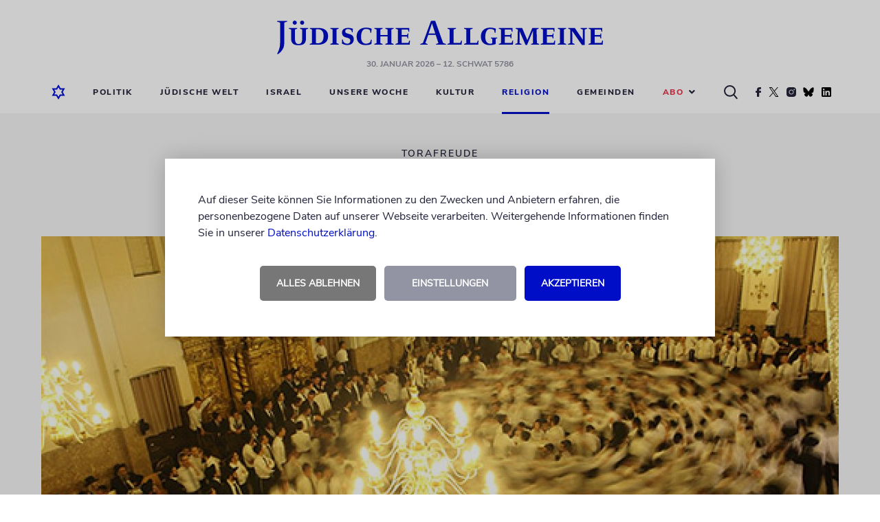

--- FILE ---
content_type: text/html; charset=UTF-8
request_url: https://www.juedische-allgemeine.de/religion/sieben-runden-um-die-bima/
body_size: 14988
content:




<!doctype html>
<html lang="de">
<head>
			

	

<meta charset="UTF-8"/>
<meta name="viewport" content="width=device-width, shrink-to-fit=no, user-scalable=yes, initial-scale=1.0"/>
<title>
			Sieben Runden um die Bima | Jüdische Allgemeine
	</title>
<meta name="description" content="Wie die Feiertagsbräuche entstanden sind – eine Einführung">
<meta name="keywords" content="Jüdische Allgemeine, Wochenzeitung, Nachrichten, Kommentare, Berichte, Blogs, Politik, Kultur, Religion, Jüdisches Leben, Israel"/>
	<meta name="author" content="Rabbiner Avraham Radbil"/>

<link rel="preload" as="image" href="https://www.juedische-allgemeine.de/wp-content/themes/ja-theme/static/img/juedische-allgemeine-logo.svg"/>
<link rel="stylesheet" href="https://www.juedische-allgemeine.de/wp-content/themes/ja-theme/static/css/style.min.css?v=1757515675357" type="text/css" media="all"/>
<link rel="preload" href="https://www.juedische-allgemeine.de/wp-content/themes/ja-theme/static/css/jquery-ui.min.css" as="style" onload="this.rel='stylesheet'"/>
<link rel="shortcut icon" href="https://www.juedische-allgemeine.de/wp-content/themes/ja-theme/static/img/favicon.ico" type="image/x-icon"/>


    




<meta property="og:type" content="article"/>
<meta property="og:title" content="Sieben Runden um die Bima"/>
<meta property="og:url" content="https://www.juedische-allgemeine.de/religion/sieben-runden-um-die-bima/"/>
<meta property="og:description" content="Wie die Feiertagsbräuche entstanden sind – eine Einführung"/>
<meta property="article:published_time" content="2018-09-20T17:22:57+00:00"/>
<meta property="article:modified_time" content="2018-09-20T17:22:57+00:00"/>
<meta property="og:site_name" content="Jüdische Allgemeine"/>
<meta property="og:image" content="https://www.juedische-allgemeine.de/wp-content/uploads/2018/10/34754-1440x720-c-default.jpg"/>
<meta property="og:image:width" content="1440"/>
<meta property="og:image:height" content="720"/>
<meta property="og:locale" content="de_DE"/>
<meta name="twitter:text:title" content="Sieben Runden um die Bima"/>
<meta name="twitter:image" content="https://www.juedische-allgemeine.de/wp-content/uploads/2018/10/34754-1440x720-c-default.jpg"/>
<meta name="twitter:card" content="summary_large_image"/>



    




<script type="application/ld+json">
{
	"@context":			"http://schema.org",
	"@type":			"NewsArticle",
	"headline":			"Sieben Runden um die Bima",
	"description":		"Wie die Feiertagsbr\u00e4uche entstanden sind \u2013 eine Einf\u00fchrung",
	"datePublished":	"2018-09-20T17:22:57+00:00",
	"dateModified":		"2018-09-20T17:22:57+00:00",
	"url":				"https:\/\/www.juedische-allgemeine.de\/religion\/sieben-runden-um-die-bima\/",
	"image" : {
		"@type":	"ImageObject",
		"url":		"https:\/\/www.juedische-allgemeine.de\/wp-content\/uploads\/2018\/10\/34754-1440x720-c-default.jpg",
		"width":	1440,
		"height":	720
	},
	"publisher": {
		"@type":	"Organization",
		"name":		"J\u00fcdische Allgemeine",
		"url":		"https:\/\/www.juedische-allgemeine.de\/",
		"logo":		"https:\/\/www.juedische-allgemeine.de\/wp-content\/themes\/ja-theme\/static\/img\/juedische-allgemeine-logo.svg"
	}
}
</script>


	<meta name='robots' content='max-image-preview:large' />
<style id='wp-img-auto-sizes-contain-inline-css' type='text/css'>
img:is([sizes=auto i],[sizes^="auto," i]){contain-intrinsic-size:3000px 1500px}
/*# sourceURL=wp-img-auto-sizes-contain-inline-css */
</style>
<style id='classic-theme-styles-inline-css' type='text/css'>
/*! This file is auto-generated */
.wp-block-button__link{color:#fff;background-color:#32373c;border-radius:9999px;box-shadow:none;text-decoration:none;padding:calc(.667em + 2px) calc(1.333em + 2px);font-size:1.125em}.wp-block-file__button{background:#32373c;color:#fff;text-decoration:none}
/*# sourceURL=/wp-includes/css/classic-themes.min.css */
</style>
<style id='wp-typography-safari-font-workaround-inline-css' type='text/css'>
body {-webkit-font-feature-settings: "liga";font-feature-settings: "liga";-ms-font-feature-settings: normal;}
/*# sourceURL=wp-typography-safari-font-workaround-inline-css */
</style>
<script type="text/javascript" src="https://www.juedische-allgemeine.de/wp-content/themes/ja-theme/static/js/head-js-bundle.min.js" id="jquery-js"></script>
<script type="text/javascript" id="3d-flip-book-client-locale-loader-js-extra">
/* <![CDATA[ */
var FB3D_CLIENT_LOCALE = {"ajaxurl":"https://www.juedische-allgemeine.de/wp-admin/admin-ajax.php","dictionary":{"Table of contents":"Table of contents","Close":"Close","Bookmarks":"Bookmarks","Thumbnails":"Thumbnails","Search":"Search","Share":"Share","Facebook":"Facebook","Twitter":"Twitter","Email":"Email","Play":"Play","Previous page":"Previous page","Next page":"Next page","Zoom in":"Zoom in","Zoom out":"Zoom out","Fit view":"Fit view","Auto play":"Auto play","Full screen":"Full screen","More":"More","Smart pan":"Smart pan","Single page":"Single page","Sounds":"Sounds","Stats":"Stats","Print":"Print","Download":"Download","Goto first page":"Goto first page","Goto last page":"Goto last page"},"images":"https://www.juedische-allgemeine.de/wp-content/plugins/interactive-3d-flipbook-powered-physics-engine/assets/images/","jsData":{"urls":[],"posts":{"ids_mis":[],"ids":[]},"pages":[],"firstPages":[],"bookCtrlProps":[],"bookTemplates":[]},"key":"3d-flip-book","pdfJS":{"pdfJsLib":"https://www.juedische-allgemeine.de/wp-content/plugins/interactive-3d-flipbook-powered-physics-engine/assets/js/pdf.min.js?ver=4.3.136","pdfJsWorker":"https://www.juedische-allgemeine.de/wp-content/plugins/interactive-3d-flipbook-powered-physics-engine/assets/js/pdf.worker.js?ver=4.3.136","stablePdfJsLib":"https://www.juedische-allgemeine.de/wp-content/plugins/interactive-3d-flipbook-powered-physics-engine/assets/js/stable/pdf.min.js?ver=2.5.207","stablePdfJsWorker":"https://www.juedische-allgemeine.de/wp-content/plugins/interactive-3d-flipbook-powered-physics-engine/assets/js/stable/pdf.worker.js?ver=2.5.207","pdfJsCMapUrl":"https://www.juedische-allgemeine.de/wp-content/plugins/interactive-3d-flipbook-powered-physics-engine/assets/cmaps/"},"cacheurl":"https://www.juedische-allgemeine.de/wp-content/uploads/3d-flip-book/cache/","pluginsurl":"https://www.juedische-allgemeine.de/wp-content/plugins/","pluginurl":"https://www.juedische-allgemeine.de/wp-content/plugins/interactive-3d-flipbook-powered-physics-engine/","thumbnailSize":{"width":"150","height":"150"},"version":"1.16.17"};
//# sourceURL=3d-flip-book-client-locale-loader-js-extra
/* ]]> */
</script>
<script type="text/javascript" src="https://www.juedische-allgemeine.de/wp-content/plugins/interactive-3d-flipbook-powered-physics-engine/assets/js/client-locale-loader.js?ver=1.16.17" id="3d-flip-book-client-locale-loader-js" async="async" data-wp-strategy="async"></script>
<link rel="canonical" href="https://www.juedische-allgemeine.de/religion/sieben-runden-um-die-bima/" />
<!-- Matomo --><script type="text/javascript">
var _paq = window._paq = window._paq || [];
_paq.push(['disableCookies']);
_paq.push(['trackPageView']);
_paq.push(['enableLinkTracking']);
_paq.push(['alwaysUseSendBeacon']);
_paq.push(['setTrackerUrl', "\/\/www.juedische-allgemeine.de\/wp-content\/plugins\/matomo\/app\/matomo.php"]);
_paq.push(['setSiteId', '1']);
_paq.push(['appendToTrackingUrl', 'bots=1']);
var d=document, g=d.createElement('script'), s=d.getElementsByTagName('script')[0];
g.type='text/javascript'; g.async=true; g.src="\/\/www.juedische-allgemeine.de\/wp-content\/uploads\/matomo\/matomo.js"; s.parentNode.insertBefore(g,s);
</script>
<!-- End Matomo Code -->		<link rel="manifest" crossorigin="use-credentials" href="https://www.juedische-allgemeine.de/wp-json/wp/v2/web-app-manifest">
					<meta name="theme-color" content="#000ec7">
								<meta name="apple-mobile-web-app-capable" content="yes">
				<meta name="mobile-web-app-capable" content="yes">

				<link rel="apple-touch-startup-image" href="https://www.juedische-allgemeine.de/wp-content/themes/ja-theme/static/img/pwa-icon_192x192.png">

				<meta name="apple-mobile-web-app-title" content="Jüd. Allgemeine">
		<meta name="application-name" content="Jüd. Allgemeine">
		


	<style id='global-styles-inline-css' type='text/css'>
:root{--wp--preset--aspect-ratio--square: 1;--wp--preset--aspect-ratio--4-3: 4/3;--wp--preset--aspect-ratio--3-4: 3/4;--wp--preset--aspect-ratio--3-2: 3/2;--wp--preset--aspect-ratio--2-3: 2/3;--wp--preset--aspect-ratio--16-9: 16/9;--wp--preset--aspect-ratio--9-16: 9/16;--wp--preset--color--black: #000000;--wp--preset--color--cyan-bluish-gray: #abb8c3;--wp--preset--color--white: #ffffff;--wp--preset--color--pale-pink: #f78da7;--wp--preset--color--vivid-red: #cf2e2e;--wp--preset--color--luminous-vivid-orange: #ff6900;--wp--preset--color--luminous-vivid-amber: #fcb900;--wp--preset--color--light-green-cyan: #7bdcb5;--wp--preset--color--vivid-green-cyan: #00d084;--wp--preset--color--pale-cyan-blue: #8ed1fc;--wp--preset--color--vivid-cyan-blue: #0693e3;--wp--preset--color--vivid-purple: #9b51e0;--wp--preset--gradient--vivid-cyan-blue-to-vivid-purple: linear-gradient(135deg,rgb(6,147,227) 0%,rgb(155,81,224) 100%);--wp--preset--gradient--light-green-cyan-to-vivid-green-cyan: linear-gradient(135deg,rgb(122,220,180) 0%,rgb(0,208,130) 100%);--wp--preset--gradient--luminous-vivid-amber-to-luminous-vivid-orange: linear-gradient(135deg,rgb(252,185,0) 0%,rgb(255,105,0) 100%);--wp--preset--gradient--luminous-vivid-orange-to-vivid-red: linear-gradient(135deg,rgb(255,105,0) 0%,rgb(207,46,46) 100%);--wp--preset--gradient--very-light-gray-to-cyan-bluish-gray: linear-gradient(135deg,rgb(238,238,238) 0%,rgb(169,184,195) 100%);--wp--preset--gradient--cool-to-warm-spectrum: linear-gradient(135deg,rgb(74,234,220) 0%,rgb(151,120,209) 20%,rgb(207,42,186) 40%,rgb(238,44,130) 60%,rgb(251,105,98) 80%,rgb(254,248,76) 100%);--wp--preset--gradient--blush-light-purple: linear-gradient(135deg,rgb(255,206,236) 0%,rgb(152,150,240) 100%);--wp--preset--gradient--blush-bordeaux: linear-gradient(135deg,rgb(254,205,165) 0%,rgb(254,45,45) 50%,rgb(107,0,62) 100%);--wp--preset--gradient--luminous-dusk: linear-gradient(135deg,rgb(255,203,112) 0%,rgb(199,81,192) 50%,rgb(65,88,208) 100%);--wp--preset--gradient--pale-ocean: linear-gradient(135deg,rgb(255,245,203) 0%,rgb(182,227,212) 50%,rgb(51,167,181) 100%);--wp--preset--gradient--electric-grass: linear-gradient(135deg,rgb(202,248,128) 0%,rgb(113,206,126) 100%);--wp--preset--gradient--midnight: linear-gradient(135deg,rgb(2,3,129) 0%,rgb(40,116,252) 100%);--wp--preset--font-size--small: 13px;--wp--preset--font-size--medium: 20px;--wp--preset--font-size--large: 36px;--wp--preset--font-size--x-large: 42px;--wp--preset--spacing--20: 0.44rem;--wp--preset--spacing--30: 0.67rem;--wp--preset--spacing--40: 1rem;--wp--preset--spacing--50: 1.5rem;--wp--preset--spacing--60: 2.25rem;--wp--preset--spacing--70: 3.38rem;--wp--preset--spacing--80: 5.06rem;--wp--preset--shadow--natural: 6px 6px 9px rgba(0, 0, 0, 0.2);--wp--preset--shadow--deep: 12px 12px 50px rgba(0, 0, 0, 0.4);--wp--preset--shadow--sharp: 6px 6px 0px rgba(0, 0, 0, 0.2);--wp--preset--shadow--outlined: 6px 6px 0px -3px rgb(255, 255, 255), 6px 6px rgb(0, 0, 0);--wp--preset--shadow--crisp: 6px 6px 0px rgb(0, 0, 0);}:where(.is-layout-flex){gap: 0.5em;}:where(.is-layout-grid){gap: 0.5em;}body .is-layout-flex{display: flex;}.is-layout-flex{flex-wrap: wrap;align-items: center;}.is-layout-flex > :is(*, div){margin: 0;}body .is-layout-grid{display: grid;}.is-layout-grid > :is(*, div){margin: 0;}:where(.wp-block-columns.is-layout-flex){gap: 2em;}:where(.wp-block-columns.is-layout-grid){gap: 2em;}:where(.wp-block-post-template.is-layout-flex){gap: 1.25em;}:where(.wp-block-post-template.is-layout-grid){gap: 1.25em;}.has-black-color{color: var(--wp--preset--color--black) !important;}.has-cyan-bluish-gray-color{color: var(--wp--preset--color--cyan-bluish-gray) !important;}.has-white-color{color: var(--wp--preset--color--white) !important;}.has-pale-pink-color{color: var(--wp--preset--color--pale-pink) !important;}.has-vivid-red-color{color: var(--wp--preset--color--vivid-red) !important;}.has-luminous-vivid-orange-color{color: var(--wp--preset--color--luminous-vivid-orange) !important;}.has-luminous-vivid-amber-color{color: var(--wp--preset--color--luminous-vivid-amber) !important;}.has-light-green-cyan-color{color: var(--wp--preset--color--light-green-cyan) !important;}.has-vivid-green-cyan-color{color: var(--wp--preset--color--vivid-green-cyan) !important;}.has-pale-cyan-blue-color{color: var(--wp--preset--color--pale-cyan-blue) !important;}.has-vivid-cyan-blue-color{color: var(--wp--preset--color--vivid-cyan-blue) !important;}.has-vivid-purple-color{color: var(--wp--preset--color--vivid-purple) !important;}.has-black-background-color{background-color: var(--wp--preset--color--black) !important;}.has-cyan-bluish-gray-background-color{background-color: var(--wp--preset--color--cyan-bluish-gray) !important;}.has-white-background-color{background-color: var(--wp--preset--color--white) !important;}.has-pale-pink-background-color{background-color: var(--wp--preset--color--pale-pink) !important;}.has-vivid-red-background-color{background-color: var(--wp--preset--color--vivid-red) !important;}.has-luminous-vivid-orange-background-color{background-color: var(--wp--preset--color--luminous-vivid-orange) !important;}.has-luminous-vivid-amber-background-color{background-color: var(--wp--preset--color--luminous-vivid-amber) !important;}.has-light-green-cyan-background-color{background-color: var(--wp--preset--color--light-green-cyan) !important;}.has-vivid-green-cyan-background-color{background-color: var(--wp--preset--color--vivid-green-cyan) !important;}.has-pale-cyan-blue-background-color{background-color: var(--wp--preset--color--pale-cyan-blue) !important;}.has-vivid-cyan-blue-background-color{background-color: var(--wp--preset--color--vivid-cyan-blue) !important;}.has-vivid-purple-background-color{background-color: var(--wp--preset--color--vivid-purple) !important;}.has-black-border-color{border-color: var(--wp--preset--color--black) !important;}.has-cyan-bluish-gray-border-color{border-color: var(--wp--preset--color--cyan-bluish-gray) !important;}.has-white-border-color{border-color: var(--wp--preset--color--white) !important;}.has-pale-pink-border-color{border-color: var(--wp--preset--color--pale-pink) !important;}.has-vivid-red-border-color{border-color: var(--wp--preset--color--vivid-red) !important;}.has-luminous-vivid-orange-border-color{border-color: var(--wp--preset--color--luminous-vivid-orange) !important;}.has-luminous-vivid-amber-border-color{border-color: var(--wp--preset--color--luminous-vivid-amber) !important;}.has-light-green-cyan-border-color{border-color: var(--wp--preset--color--light-green-cyan) !important;}.has-vivid-green-cyan-border-color{border-color: var(--wp--preset--color--vivid-green-cyan) !important;}.has-pale-cyan-blue-border-color{border-color: var(--wp--preset--color--pale-cyan-blue) !important;}.has-vivid-cyan-blue-border-color{border-color: var(--wp--preset--color--vivid-cyan-blue) !important;}.has-vivid-purple-border-color{border-color: var(--wp--preset--color--vivid-purple) !important;}.has-vivid-cyan-blue-to-vivid-purple-gradient-background{background: var(--wp--preset--gradient--vivid-cyan-blue-to-vivid-purple) !important;}.has-light-green-cyan-to-vivid-green-cyan-gradient-background{background: var(--wp--preset--gradient--light-green-cyan-to-vivid-green-cyan) !important;}.has-luminous-vivid-amber-to-luminous-vivid-orange-gradient-background{background: var(--wp--preset--gradient--luminous-vivid-amber-to-luminous-vivid-orange) !important;}.has-luminous-vivid-orange-to-vivid-red-gradient-background{background: var(--wp--preset--gradient--luminous-vivid-orange-to-vivid-red) !important;}.has-very-light-gray-to-cyan-bluish-gray-gradient-background{background: var(--wp--preset--gradient--very-light-gray-to-cyan-bluish-gray) !important;}.has-cool-to-warm-spectrum-gradient-background{background: var(--wp--preset--gradient--cool-to-warm-spectrum) !important;}.has-blush-light-purple-gradient-background{background: var(--wp--preset--gradient--blush-light-purple) !important;}.has-blush-bordeaux-gradient-background{background: var(--wp--preset--gradient--blush-bordeaux) !important;}.has-luminous-dusk-gradient-background{background: var(--wp--preset--gradient--luminous-dusk) !important;}.has-pale-ocean-gradient-background{background: var(--wp--preset--gradient--pale-ocean) !important;}.has-electric-grass-gradient-background{background: var(--wp--preset--gradient--electric-grass) !important;}.has-midnight-gradient-background{background: var(--wp--preset--gradient--midnight) !important;}.has-small-font-size{font-size: var(--wp--preset--font-size--small) !important;}.has-medium-font-size{font-size: var(--wp--preset--font-size--medium) !important;}.has-large-font-size{font-size: var(--wp--preset--font-size--large) !important;}.has-x-large-font-size{font-size: var(--wp--preset--font-size--x-large) !important;}
/*# sourceURL=global-styles-inline-css */
</style>
</head>

<body class="sg-no-page">
	


	<!-- CMP -->
	<script>
		window.ubCmpSetup = {
			debug: false,
			cookieConfig: {
				cookieLifetimeDays: 31,
				cookieNameAccepted: "ubCmpAccepted_v3",
				cookieNameSettings: "ubCmpSettings"
			},
			label: {
				hintText: '<p>Auf dieser Seite können Sie Informationen zu den Zwecken und Anbietern erfahren, die personenbezogene Daten auf unserer Webseite verarbeiten. Weitergehende Informationen finden Sie in unserer <a href="/datenschutzerklaerung/" target="_blank">Datenschutzerklärung</a>.</p>',
				buttonAgreeAll: 'Akzeptieren',
				buttonDenyAll: 'Alles ablehnen',
				buttonGoToSettings: 'Einstellungen',
				settingsText: '<h2>Privatsphäre-Einstellungen</h2><p>Hier können Sie Ihre Privatsphäre-Einstellungen einsehen und ändern.</p>',
				buttonSaveSettings: 'Einstellungen speichern',
				buttonOn: 'an',
				buttonOff: 'aus'
			},
			purposes: [{
				name: 'Funktionelle Cookies',
				description: '<p>Funktionelle Cookies können Sie deaktivieren, dann werden die folgenden Funktionen nicht wie erwartet funktionieren.</p>',
				vendors: [{
					key: 'gemeinden_selected_value',
					checked: true,
					description: '<p><strong>gemeinden_selected_value</strong><br /> Merkt sich die ausgewählte Gemeinde.</p>'
				}]
			}, {
				name: 'Performance messen',
				description: '<p>Diese Dienste werden zur Analyse der Website-Nutzung und zur Verbesserung der Performance verwendet.</p>',
				vendors: [{
					key: 'ad_tracking',
					checked: true,
					description: '<p><strong>Doubleclick</strong><br />Dient der Zählung der Werbeeinblendungen.</p>'
				}]
			}, {
				name: 'Externe Inhalte',
				description: '<p>Dies umfasst Inhalte von externen Dienstleistern, die sichtbar in die Seite eingebunden werden.</p>',
				vendors: [{
					key: 'social_embeds',
					checked: true,
					description: '<p><strong>Soziale Netzwerke</strong><br />Inhalte von sozialen Netzwerken wie Youtube, Twitter, Facebook, Instagram, TikTok, Spotify u.a. zulassen</p>'
				},
				{
					key: 'google_maps',
					checked: true,
					description: '<p><strong>Google Maps</strong><br />Inhalte von Google Maps zulassen</p>'
				},
				{
					key: 'bottalk',
					checked: true,
					description: '<p><strong>Bottalk</strong><br />Den Bottalk-Player zulassen, damit der Text vorgelesen werden kann.</p>'
				},
				{
					key: 'audiorella',
					checked: true,
					description: '<p><strong>Audiorella</strong><br />Den Audiorella-Player zulassen, damit Podcasts angehört werden können.</p>'
				}]
			}]
		};
	</script>
	<!--/ CMP -->


	<div id="main-page-wrapper">
		<div class="main-header-placeholder"></div>

		<header id="main-header" class="main-header">
							<div class="wrapper wrapper--desktop "><div class="contentbox top"><div class="logo-wrapper" style=""><a href="https://www.juedische-allgemeine.de"><img src="https://www.juedische-allgemeine.de/wp-content/themes/ja-theme/static/img/juedische-allgemeine-logo.svg" alt="Jüdische Allgemeine" title="Jüdische Allgemeine" width="474" height="49"/></a><p class="header-date"><span title="30.01.2026 21:24:24">30. Januar 2026</span>
									&ndash; 12. Schwat 5786
							</p></div></div><div class="contentbox bottom"><nav class="desktop-navigation"><ul><li><a href="https://www.juedische-allgemeine.de"><i><img src="https://www.juedische-allgemeine.de/wp-content/themes/ja-theme/static/img/home-icon-blue-lined.svg" alt="Startseite" title="Startseite" class="blue-home-icon" width="20" height="22"/></i></a></li><li class="search-form-wrapper"><form action="https://www.juedische-allgemeine.de/suche/" class="search-form displayNone"><div><input type="text" name="q" placeholder="Nach Begriff suchen ..."></div></form></li><li class=""><a target="_self" href="https://www.juedische-allgemeine.de/politik/">Politik</a></li><li class=""><a target="_self" href="https://www.juedische-allgemeine.de/juedische-welt/">Jüdische Welt</a></li><li class=""><a target="_self" href="https://www.juedische-allgemeine.de/israel/">Israel</a></li><li class=""><a target="_self" href="https://www.juedische-allgemeine.de/unsere-woche/">Unsere Woche</a></li><li class=""><a target="_self" href="https://www.juedische-allgemeine.de/kultur/">Kultur</a></li><li class="active"><a target="_self" href="https://www.juedische-allgemeine.de/religion/">Religion</a></li><li class=""><a target="_self" href="https://www.juedische-allgemeine.de/gemeinden/">Gemeinden</a></li><li class="selectbox-wrapper"><p class="selected-value selected-value--red" role="button">
				Abo<i class="fa fa-angle-down"></i></p><ul role="menu"><li class=""><a target="_self" href="https://www.juedische-allgemeine.de/angebote/">Angebote Print</a></li><li class=""><a target="_self" href="https://www.juedische-allgemeine.de/abo-service/">Abo-Service</a></li></ul></li><li class="icon"><i><img src="https://www.juedische-allgemeine.de/wp-content/themes/ja-theme/static/img/search-icon-black.svg" alt="Suche" title="Suche" class="search-icon" width="20" height="21"/></i></li><li class="icon"><a href="https://www.facebook.com/JuedischeAllgemeine/" target="_blank" rel="noopener noreferrer"><i><img src="https://www.juedische-allgemeine.de/wp-content/themes/ja-theme/static/img/social/facebook.svg" alt="Facebook" title="Die Jüdische Allgemeine auf Facebook" class="facebook-icon" loading="lazy" width="8" height="14"/></i></a></li><li class="icon"><a href="https://twitter.com/juedischeonline" target="_blank" rel="noopener noreferrer"><i><img src="https://www.juedische-allgemeine.de/wp-content/themes/ja-theme/static/img/social/twitter.svg" alt="Twitter" title="Die Jüdische Allgemeine auf Twitter" class="twitter-icon" loading="lazy" width="17" height="14"/></i></a></li><li class="icon"><a href="https://www.instagram.com/juedischeallgemeine/" target="_blank" rel="noopener noreferrer"><i><img src="https://www.juedische-allgemeine.de/wp-content/themes/ja-theme/static/img/social/instagram.svg" alt="Instagram" title="Die Jüdische Allgemeine auf Instagram" class="instagram-icon" loading="lazy" width="14" height="14"/></i></a></li><li class="icon"><a href="https://bsky.app/profile/juedischeonline.bsky.social" target="_blank" rel="noopener noreferrer"><i><img src="https://www.juedische-allgemeine.de/wp-content/themes/ja-theme/static/img/social/bluesky.svg" alt="Bluesky" title="Die Jüdische Allgemeine auf Bluesky" class="bluesky-icon" loading="lazy" width="16" height="14"/></i></a></li><li class="icon"><a href="https://www.linkedin.com/company/jüdische-allgemeine/" target="_blank" rel="noopener noreferrer"><i><img src="https://www.juedische-allgemeine.de/wp-content/themes/ja-theme/static/img/social/linkedin.svg" alt="LinkedIn" title="Die Jüdische Allgemeine auf LinkedIn" class="linkedin-icon" loading="lazy" width="16" height="14"/></i></a></li></ul></nav></div></div><div class="wrapper wrapper--mobile "><div class="contentbox top "><div class="home-icon"><a href="https://www.juedische-allgemeine.de"><img src="https://www.juedische-allgemeine.de/wp-content/themes/ja-theme/static/img/home-icon-blue-lined.svg" alt="Startseite" title="Startseite" width="20" height="22"/></a></div><div class="logo-wrapper"><a href="https://www.juedische-allgemeine.de"><img src="https://www.juedische-allgemeine.de/wp-content/themes/ja-theme/static/img/juedische-allgemeine-logo.svg" alt="Jüdische Allgemeine" title="Jüdische Allgemeine" width="474" height="49"/></a></div><div class="burger-menu" role="button"><img src="https://www.juedische-allgemeine.de/wp-content/themes/ja-theme/static/img/burger-menu.svg" alt="Menü" title="Menü" width="22" height="16"/></div></div><div class="contentbox bottom"><nav class="headermenu hide-navigation" role="navigation"><img src="https://www.juedische-allgemeine.de/wp-content/themes/ja-theme/static/img/close-icon.png" alt="Schließen" title="Schließen" class="navigation-close-button" role="link" loading="lazy" width="18" height="17"/><div class="column-wrapper"><div class="grey-column"><img src="https://www.juedische-allgemeine.de/wp-content/themes/ja-theme/static/img/home-icon-blue-lined.png" alt="Startseite" title="Startseite" loading="lazy" width="20" height="22"/></div><div class="menu-column"><ul role="menu"><li class=""><a target="_self" href="https://www.juedische-allgemeine.de/politik/">Politik</a></li><li class=""><a target="_self" href="https://www.juedische-allgemeine.de/juedische-welt/">Jüdische Welt</a></li><li class=""><a target="_self" href="https://www.juedische-allgemeine.de/israel/">Israel</a></li><li class=""><a target="_self" href="https://www.juedische-allgemeine.de/unsere-woche/">Unsere Woche</a></li><li class=""><a target="_self" href="https://www.juedische-allgemeine.de/kultur/">Kultur</a></li><li class="active"><a target="_self" href="https://www.juedische-allgemeine.de/religion/">Religion</a></li><li class=""><a target="_self" href="https://www.juedische-allgemeine.de/gemeinden/">Gemeinden</a></li><li class="selectbox-wrapper"><p class="selected-value selected-value--red" role="button">
				Abo<i class="fa fa-angle-down"></i></p><ul role="menu"><li class=""><a target="_self" href="https://www.juedische-allgemeine.de/angebote/">Angebote Print</a></li><li class=""><a target="_self" href="https://www.juedische-allgemeine.de/abo-service/">Abo-Service</a></li></ul></li></ul><div class="search-button-mobile"><form action="https://www.juedische-allgemeine.de/suche/" class="search-form-mobile"><input type="text" name="q" placeholder="Nach Begriff suchen ..." /><button type="submit"><i><img src="https://www.juedische-allgemeine.de/wp-content/themes/ja-theme/static/img/search-icon-black.svg" alt="Suche" title="Suche" class="search-icon" loading="lazy" width="20" height="21"/></i></button></form></div><div class="social-icons-mobile"><div class="social-icon-wrapper"><div class="icons"><i><a href="https://www.facebook.com/JuedischeAllgemeine/" target="_blank" rel="noopener noreferrer"><img src="https://www.juedische-allgemeine.de/wp-content/themes/ja-theme/static/img/social/facebook-icon-blue.png" alt="Facebook" title="Die Jüdische Allgemeine auf Facebook" loading="lazy" width="34" height="34"/></a></i><i><a href="https://twitter.com/juedischeonline" target="_blank" rel="noopener noreferrer"><img src="https://www.juedische-allgemeine.de/wp-content/themes/ja-theme/static/img/social/twitter-icon-blue.png" alt="Twitter" title="Die Jüdische Allgemeine auf Twitter" loading="lazy" width="34" height="34"/></a></i><i><a href="https://www.instagram.com/juedischeallgemeine/" target="_blank" rel="noopener noreferrer"><img src="https://www.juedische-allgemeine.de/wp-content/themes/ja-theme/static/img/social/instagram-icon-blue.png" alt="Instagram" title="Die Jüdische Allgemeine auf Instagram" loading="lazy" width="34" height="34"/></a></i><i><a href="https://bsky.app/profile/juedischeonline.bsky.social" target="_blank" rel="noopener noreferrer"><img src="https://www.juedische-allgemeine.de/wp-content/themes/ja-theme/static/img/social/bluesky-icon-blue.png" alt="Bluesky" title="Die Jüdische Allgemeine auf Bluesky" loading="lazy" width="34" height="34"/></a></i><i><a href="https://www.linkedin.com/company/jüdische-allgemeine/" target="_blank" rel="noopener noreferrer"><img src="https://www.juedische-allgemeine.de/wp-content/themes/ja-theme/static/img/social/linkedin-icon-blue.png" alt="LinkedIn" title="Die Jüdische Allgemeine auf LinkedIn" loading="lazy" width="34" height="34"/></a></i></div></div></div></div></div></nav></div></div>			
							

					</header>

		<main>
							

		
	
	
							




		
				
	
        	

			<section class="ad ad--skyscraper clearfix">
			<a href="https://www.juedische-allgemeine.de/allgemein/die-app-der-juedischen-allgemeinen/" target="_blank" rel="noopener noreferrer">
					
					
						
			
									
			
	
						<img src="https://www.juedische-allgemeine.de/wp-content/uploads/2024/11/App-JA-AD-Skyscraper-new.jpg" alt="" class=""  width="320" height="1600" loading="lazy"/>
			
			
			</a>
		</section>

		



	
    


	

			
			

<div class="button-wrapper button-wrapper--no-indent displayNone">
	<button data-close-window="1" class="blue">zurück</button>
</div>


			

	

						


<section class="artikel-billboard mark-searchterm default-article">
	<div class="billboard-header">
		<div class="billboard-header-content">
			<p class="kicker">Torafreude</p>
			<h2 class="headline">Sieben Runden um die Bima</h2>
		</div>
	</div>

	<div class="billboard-body">
		
		
		


					
			
		<figure>
				
		
			
							
			
	
												
			<picture class="">
				<source srcset="https://www.juedische-allgemeine.de/wp-content/uploads/2018/10/34754-375x211-c-default.jpg" media="(max-width: 375px)"/>
				<source srcset="https://www.juedische-allgemeine.de/wp-content/uploads/2018/10/34754-768x432-c-default.jpg" media="(max-width: 767px)"/>
				<source srcset="https://www.juedische-allgemeine.de/wp-content/uploads/2018/10/34754-1160x580-c-default.jpg" media="(min-width: 768px)"/>
				<img src="https://www.juedische-allgemeine.de/wp-content/uploads/2018/10/34754-1160x580-c-default.jpg" alt="" width="1160" height="580" loading="lazy"/>
			</picture>
			

				
	<figcaption>
			
		
			<span class="caption">Ultraorthodoxe Juden tanzen in einer Jeschiwa in Bnei Brak.</span>
	
			<span class="copy">Foto: Flash 90</span>
	
	</figcaption>

		</figure>
	
		


	</div>

	<div class="billboard-metadata">
		<div>
			<h5>Wie die Feiertagsbräuche entstanden sind – eine Einführung</h5>
   
			<div class="matadaten-autor">
				<p class="metadaten-autor">
						
						<div class="matadaten-autor-container">
				<div class="matadaten-autor-image-container">
																				</div>
				<div>
					<span>von
																				<a href="https://www.juedische-allgemeine.de/autor/rabbiner-avraham-radbil/">Rabbiner Avraham Radbil</a>
											</span>
					<span>	
						
	<i class="far fa-clock "></i>&nbsp;20.09.2018 19:22 Uhr

	
</span>
				</div>
			</div>
			

				</p>
			</div>

			



	<div id="bt-player" data-code="01670e71e0b6e22bcd6568811e703bf2" data-premium="true" class="bottalk-player"></div>
	<script src="https://bottalk.io/player/loader-v3.js" type="text/plain" data-cmp-vendor="bottalk"></script>

		</div>
	</div>
</section>



	<section class="content-body standardartikel">
		<div class="contentbox-artikel stickyContent mark-searchterm">
			

<div class="social-box-wrapper">
	<div class="social-icon-wrapper isSticky">
		<div class="icons vertical">
			<i><a href="https://www.facebook.com/sharer.php?u=https%3A%2F%2Fwww.juedische-allgemeine.de%2F%3Fp%3D32813" target="_blank" rel="noopener noreferrer">
				<img src="https://www.juedische-allgemeine.de/wp-content/themes/ja-theme/static/img/social/share/facebook.svg" alt="Facebook" title="Via Facebook teilen" loading="lazy" width="8" height="14"/>
			</a></i>

			<i><a href="https://twitter.com/share?text=Sieben%20Runden%20um%20die%20Bima&amp;url=https%3A%2F%2Fwww.juedische-allgemeine.de%2F%3Fp%3D32813&amp;via=JuedischeOnline" class="social-icon-twitter" target="_blank" rel="noopener noreferrer">
				<img src="https://www.juedische-allgemeine.de/wp-content/themes/ja-theme/static/img/social/share/twitter.svg" alt="Twitter" title="Via X teilen" loading="lazy" width="18" height="15"/>
			</a></i>

			<i>
				<a href="whatsapp://send?text=Sieben%20Runden%20um%20die%20Bima%0AMehr%20unter:%20https%3A%2F%2Fwww.juedische-allgemeine.de%2F%3Fp%3D32813" class="hide-desktop">
					<img src="https://www.juedische-allgemeine.de/wp-content/themes/ja-theme/static/img/social/share/whatsapp.svg" alt="WhatsApp" title="Via WhatsApp teilen" loading="lazy" width="16" height="16"/>
				</a>
				<a href="https://web.whatsapp.com/send?text=Sieben%20Runden%20um%20die%20Bima%0AMehr%20unter:%20https%3A%2F%2Fwww.juedische-allgemeine.de%2F%3Fp%3D32813" target="_blank" rel="noopener noreferrer" class="hide-mobile">
					<img src="https://www.juedische-allgemeine.de/wp-content/themes/ja-theme/static/img/social/share/whatsapp.svg" alt="WhatsApp" title="Via WhatsApp teilen" loading="lazy" width="16" height="16"/>
				</a>
			</i>

			<i class="mobile"><a href="sms:?body=Sieben%20Runden%20um%20die%20Bima%20-%20Mehr%20unter:%20https%3A%2F%2Fwww.juedische-allgemeine.de%2F%3Fp%3D32813">
				<img src="https://www.juedische-allgemeine.de/wp-content/themes/ja-theme/static/img/social/share/sms.svg" alt="SMS" title="Via SMS teilen" loading="lazy" width="34" height="34"/>
			</a></i>

			<i><a href="mailto:?Subject=Sieben%20Runden%20um%20die%20Bima&amp;body=Hallo,%20ich%20habe%20gerade%20diesen%20interessanten%20Beitrag%20auf%20www.juedische-allgemeine.de%20gelesen:%0D%0Dhttps%3A%2F%2Fwww.juedische-allgemeine.de%2F%3Fp%3D32813%0D%0DBeste%20Grüße%0D">
				<img src="https://www.juedische-allgemeine.de/wp-content/themes/ja-theme/static/img/social/share/mail.svg" alt="Mail" title="Via E-Mail teilen" loading="lazy" width="15" height="11"/>
			</a></i>
		</div>
	</div>
</div>


			<p>In Israel folgt Simchat Tora direkt auf die sieben Feiertage von Sukkot, fällt also mit Schemini Azeret zusammen. In der Diaspora wird Simchat Tora einen Tag nach Schemini Azeret, am 23. Tag des Monats Tischri, gefeiert. Simchat Tora, die »Torafreude«, ist – wie der Name schon sagt – der Tag, an dem wir uns an der Tora freuen. </p>
<p>An diesem Tag werden die Fünf Bücher Mose in den Synagogen zu Ende gelesen – und die Lesung beginnt am gleichen Tag wieder von vorne. </p>
<p><span class="anlauf">segnungen</span> Zuerst lesen wir im letzten Wochenabschnitt der Tora über die Segnungen, die Mosche jedem der zwölf Stämme Israels vor seinem Tod gegeben hat (5. Buch Mose 33, 1–25).<br>Anschließend lesen wir, wie Mosche den Berg Newo besteigt, von dessen Gipfel er das Gelobte Land sieht: »Und der Ewige sprach zu ihm: Dies ist das Land, das Ich Awraham, Jizchak und Jakow zugeschworen habe: ›Deinem Samen will Ich es geben!‹ Ich habe es dich schauen lassen mit deinen Augen, aber dort hinüber sollst du nicht kommen. Dann starb Mosche, der Knecht des Ewigen, im Land Moab (...), und niemand kennt sein Grab bis auf den heutigen Tag« (5. Buch Mose 34, 4–5).</p>
<p>Am Ende des 5. Buches Mose heißt es: »Es stand aber in Israel kein G’ttbegeisterter mehr auf wie Mosche, den der Ewige erkannte von Angesicht zu Angesicht für all die Zeichen und die Wahrbeweise, dass ihn der Ewige sandte, sie zu tun im Land Mizraim, (....) und für all die starke Hand und all den gewaltigen Schrecken, die Mosche wirkte vor den Augen von ganz Israel« (5. Buch Mose 34, 10–12). </p>
<p>Und sofort, nachdem wir den letzten Satz in der Tora beendet haben, beginnen wir wieder von vorne mit dem Wochenabschnitt Bereschit, dem Beginn des 1. Buches Mose: »Am Anfang schuf G’tt Himmel und Erde.« Doch obwohl Simchat Tora heute als Bestandteil beziehungsweise als direkte Fortsetzung von Schemini Azeret gilt und aus keiner jüdischen Gemeinde weltweit mehr wegzudenken ist, war dieser Brauch nicht immer verbreitet.</p>
<p><span class="anlauf">Wochenabschnitte</span> Die Ursprünge führen in die Zeit des Babylonischen Exils zurück, wo Simchat Tora die Vollendung des Lesezyklus der Torawochenabschnitte darstellte.<br>Genauso, wie es heute allgemeiner Brauch ist, war die Tora auch damals in 54 separate Wochenabschnitte aufgeteilt, und jede Woche wurde ein (manchmal auch zwei) Wochenabschnitt(e) am Schabbat in der Synagoge gelesen. Somit wurde die gesamte Tora jedes Jahr aufs Neue »beendet«. </p>
<p>In Eretz Israel hingegen wurde die Tora alle drei Jahre beziehungsweise alle dreieinhalb Jahre zu Ende gelesen. Aus diesem Grund hatte Simchat Tora in Israel während dieser Zeit kein festes Datum. Man veranstaltete immer dann eine Feier, wenn die Toralesung gerade beendet war. </p>
<p>Anfangs war der eigentliche Name des Feiertags »Jom Habracha«, Tag des Segens, was die Verbindung zum allerletzten Abschnitt der Tora »Wesot Habracha« (wörtlich: »Und dies ist der Segen«, 5. Buch Mose 33, 1–34,12) herstellte. In manchen Gemeinden nannte man den Tag auch »Jom Hasium«, Tag der Vollendung. </p>
<p>Offenbar etablierte sich der Name »Simchat Tora« erst viel später und hat womöglich seine Ursprünge in Spanien. Übrigens wird keiner der oben aufgeführten Namen jemals im Talmud erwähnt: Der Talmud bezeichnet diesen Feiertag einfach als Verlängerung von Schemini Azeret.<br><span class="anlauf"><br>Feier</span> Ursprünglich gab es auch keine große Feier, sondern man veranstaltete einfach eine besonders feierliche Mahlzeit zu Ehren der Tora. Und selbst der anfangs beschriebene und heute weltweit befolgte Brauch, nach der Vollendung der Lesung der Tora wieder von Neuem mit der Lesung zu beginnen, kam erst später auf – etwa im 14. Jahrhundert n.d.Z. </p>
<p>Hakafot Den Brauch, mit den Torarollen »Hakafot« um die Bima zu laufen und zu tanzen, ist noch später bekannt geworden und findet sich zum ersten Mal in Zefat im 16. Jahrhundert. Heute ist es Brauch, sieben Hakafot zu machen, aber ursprünglich waren es entweder nur eine, drei oder sechs.</p>
<p>Der Brauch der Hakafot wurde vom siebenten Sukkot-Tag (Hoschana Rabba), an dem man mit Lulav und Etrog sieben Mal um die Bima geht, auf Simchat Tora übertragen. Normalerweise werden die Hakafot abends an Simchat Tora und dann am nächsten Morgen erneut praktiziert. Manche Gemeinden pflegen den Brauch, dies auch am folgenden Nachmittag beim Mincha-Gebet zu tun.</p>
<p>Derjenige, der als Allerletzter zur Tora aufgerufen wird und damit die Gesamtlesung vollendet, wird heute als »Chatan Tora«, der »Bräutigam der Tora«, bezeichnet. Es ist bemerkenswert, dass dies eine Veränderung der ursprünglichen Bezeichnung darstellt, nämlich »Chatam Tora« – also derjenige, der die Tora beendet beziehungsweise »versiegelt«.</p>
<p>Es gibt überhaupt sehr viele interessante Bräuche (Minhagim), die sich verschiedene Gemeinden für das Fest Simchat Tora angeeignet haben. Es gab beispielsweise früher einen Minhag, die Hakafot mit Kerzen zu machen, um sich an den Vers zu erinnern: »Ki Ner Mizwa weTora Or« – die Kerze ist die Mizwa, und die Tora ist das Licht. </p>
<p><span class="anlauf">Mussaf</span> In Worms hat man früher sogar Hakafot um das Lagerfeuer vollzogen. Ein weiterer, sehr alter aschkenasischer Brauch ist es, an Simchat Tora den Kiddusch vor dem Mussafgebet (am Nachmittag) zu machen. Deshalb wurde »Birkat Kohanim«, der priesterliche Segen beim Mussaf (wo er gewöhnlich gesprochen wird), auf Schacharit, das Morgengebet, verschoben. Der Grund: Man hatte die Befürchtung, dass die Kohanim nach dem Kiddusch schon etwas angetrunken sein und deswegen den Segen nicht ordnungsgemäß sprechen könnten.</p>
<p>Auch die Frauen haben an Simchat Tora schon immer eine sehr wichtige Rolle gespielt. In vielen Synagogen waren und sind sie für die Dekoration der Torarollen für Simchat Tora verantwortlich. Die Frauen der »Chatanei Tora«, der »Bräutigame der Tora«, wurden früher liebevoll als »Kalot Tora«, die »Bräute der Tora«, bezeichnet. </p>
<p>In manchen Gemeinden durften die Frauen an Simchat Tora sogar den Bereich für männliche Beter betreten, um die Möglichkeit zu erhalten, die Torarollen zu küssen. Simchat Tora ist auch ein besonderer Feiertag für alle Kinder. Mittlerweile werden in allen Gemeinden auch Kinder zur Tora aufgerufen. <br>In manchen Gemeinden wird jedes Kind einzeln aufgerufen, in den meisten jedoch gibt es eine spezielle Alija für alle Kinder gemeinsam. Im Anschluss daran bekommen die Kinder einen speziellen Segen. Früher haben oft sogar die Kinder selbst ihre Alija vorgetragen. </p>
<p><span class="anlauf">Flagge</span> Ein Gegenstand, der nur selten bei den Kindern an Simchat Tora fehlt, ist die Simchat-Tora-Flagge. Sie erinnert uns an die zwölf Stämme Israels, die während der 40 Jahre dauernden Wüstenwanderung durch eigene Flaggen repräsentiert und angeführt wurden. </p>
<p>In allen Gemeinden gibt es den Brauch, dass die Erwachsenen Bonbons und sogar Früchte werfen, damit die Kinder sie später aufsammeln und aus diesem Grund diesen Feiertag mit einer noch größeren Vorfreude erwarten. </p>
<p>Manche sagen, dass der Brauch, mit den Kindern auf den Schultern zu tanzen, uns an das Gebot der »Reija« erinnern soll, das heißt, an den drei Wallfahrtfesten Pessach, Schawuot und Sukkot nach Jerusalem in den Tempel zu pilgern. <br>Dementsprechend sagen manche, dass der Brauch, Frauen und Kinder in die Feierlichkeiten zu integrieren, uns an die Mitzwa von »Hakhel« erinnern soll, als sich alle Juden einmal in sieben Jahren im Tempel versammeln sollten, um die Toralesung des Königs zu hören.</p>
<p><span class="anlauf">Nacht</span> Es ist zudem bemerkenswert, dass an Simchat Tora das einzige Mal im Jahr die Tora während der Nachtzeit gelesen wird. Üblicherweise ist es nicht gestattet, eine öffentliche Toralesung während der Nacht zu veranstalten. Daher hat es etwas gedauert, bis dieser Brauch sich vollkommen durchgesetzt hat. </p>
<p>Früher wurden in manchen Gemeinden am Abend von Simchat Tora keine Segenssprüche vor und nach den Alijot gesagt. Heute ist dieser Brauch nahezu universell, und in vielen Gemeinden werden auch am Abend die Kinder zur Tora aufgerufen. In manchen Gemeinden werden am Abend drei, in den anderen fünf Alijot gelesen.</p>
<p>Wie wir sehen, gibt es für Simchat Tora sehr viele unterschiedliche Bräuche. Jeder von ihnen aber ist heilig, und jede Gemeinde soll ihre Bräuche beibehalten, wie der Ramo (Raw Mosche Isserles) schrieb: »Jede Gemeinde soll ihren Brauch befolgen.«</p>
<p>Der Autor ist Rabbiner der Jüdischen Gemeinde Osnabrück und Mitglied der Orthodoxen Rabbinerkonferenz Deutschland (ORD).</p>

		</div>
	</section>



		
	
	
							



			




	
		
				
<section class="teaserbox-wrapper">
	

		
	
	
				
				
	

		
	
	
	<a href="https://www.juedische-allgemeine.de/religion/fenster-zur-welt/" class="teaserlink">
		<div class="teaserbox standardteaser">
			<div class="header">
				<div class="hintergrund"></div>
				<div class="wrapper">
					
					
					


							<figure>
								
					
						
			
							
			
								
												
			<picture class="">
				<source srcset="https://www.juedische-allgemeine.de/wp-content/uploads/2026/01/GettyImages-2163044580-1440x720-375x188-c-default.jpg 1x, https://www.juedische-allgemeine.de/wp-content/uploads/2026/01/GettyImages-2163044580-2880x1440-750x375-c-default.jpg 2x" media="(max-width: 375px)"/>
				<source srcset="https://www.juedische-allgemeine.de/wp-content/uploads/2026/01/GettyImages-2163044580-1440x720-768x384-c-default.jpg 1x, https://www.juedische-allgemeine.de/wp-content/uploads/2026/01/GettyImages-2163044580-2880x1440-1536x768-c-default.jpg 2x" media="(max-width: 767px)"/>
				<source srcset="https://www.juedische-allgemeine.de/wp-content/uploads/2026/01/GettyImages-2163044580-1440x810-307x173-c-default.jpg 1x, https://www.juedische-allgemeine.de/wp-content/uploads/2026/01/GettyImages-2163044580-2880x1620-614x345-c-default.jpg 2x" media="(min-width: 768px)"/>
				<img src="https://www.juedische-allgemeine.de/wp-content/uploads/2026/01/GettyImages-2163044580-1440x810-307x173-c-default.jpg" alt="" width="307" height="173" loading="lazy"/>
			</picture>
			
			
						</figure>

											


				</div>
			</div>

			<div class="body">
				<p class="kicker">
					



					
					Beschalach
				</p>

				<h3 class="shortenContent">Fenster zur Welt</h3>

				<p class="copy shortenContent">Selbst die Lücken zwischen den Wörtern biblischer Texte können neue Perspektiven eröffnen
</p>

									<div class="matadaten-autor">
						<p class="small-paragraph">
															<span>			von Isaac Cowhey
	</span>
														<span>	
						
	<i class="far fa-clock "></i>&nbsp;30.01.2026

	
</span>
						</p>
					</div>
				
			</div>
		</div>
	</a>
		
	
	
	<a href="https://www.juedische-allgemeine.de/religion/der-grosszuegige-elasar/" class="teaserlink">
		<div class="teaserbox standardteaser">
			<div class="header">
				<div class="hintergrund"></div>
				<div class="wrapper">
					
					
					


							<figure>
								
					
						
			
							
			
								
												
			<picture class="">
				<source srcset="https://www.juedische-allgemeine.de/wp-content/uploads/2026/01/GettyImages-489078546-1440x720-375x188-c-default.jpg 1x, https://www.juedische-allgemeine.de/wp-content/uploads/2026/01/GettyImages-489078546-2880x1440-750x375-c-default.jpg 2x" media="(max-width: 375px)"/>
				<source srcset="https://www.juedische-allgemeine.de/wp-content/uploads/2026/01/GettyImages-489078546-1440x720-768x384-c-default.jpg 1x, https://www.juedische-allgemeine.de/wp-content/uploads/2026/01/GettyImages-489078546-2880x1440-1536x768-c-default.jpg 2x" media="(max-width: 767px)"/>
				<source srcset="https://www.juedische-allgemeine.de/wp-content/uploads/2026/01/GettyImages-489078546-1440x810-307x173-c-default.jpg 1x, https://www.juedische-allgemeine.de/wp-content/uploads/2026/01/GettyImages-489078546-2880x1620-614x345-c-default.jpg 2x" media="(min-width: 768px)"/>
				<img src="https://www.juedische-allgemeine.de/wp-content/uploads/2026/01/GettyImages-489078546-1440x810-307x173-c-default.jpg" alt="" width="307" height="173" loading="lazy"/>
			</picture>
			
			
						</figure>

											


				</div>
			</div>

			<div class="body">
				<p class="kicker">
					



					
					Talmudisches
				</p>

				<h3 class="shortenContent">Der großzügige Elasar</h3>

				<p class="copy shortenContent">Unsere Weisen über die Frage, warum echter Reichtum im Geben liegt </p>

									<div class="matadaten-autor">
						<p class="small-paragraph">
															<span>			von Rabbiner Avraham Radbil
	</span>
														<span>	
						
	<i class="far fa-clock "></i>&nbsp;30.01.2026

	
</span>
						</p>
					</div>
				
			</div>
		</div>
	</a>
		
	
	
	<a href="https://www.juedische-allgemeine.de/religion/tu-bischwat-im-zeitalter-des-klimawandels/" class="teaserlink">
		<div class="teaserbox standardteaser">
			<div class="header">
				<div class="hintergrund"></div>
				<div class="wrapper">
					
					
					


							<figure>
								
					
						
			
							
			
								
												
			<picture class="">
				<source srcset="https://www.juedische-allgemeine.de/wp-content/uploads/2026/01/imago79222115web-1440x720-375x188-c-default.jpeg 1x, https://www.juedische-allgemeine.de/wp-content/uploads/2026/01/imago79222115web-2880x1440-750x375-c-default.jpeg 2x" media="(max-width: 375px)"/>
				<source srcset="https://www.juedische-allgemeine.de/wp-content/uploads/2026/01/imago79222115web-1440x720-768x384-c-default.jpeg 1x, https://www.juedische-allgemeine.de/wp-content/uploads/2026/01/imago79222115web-2880x1440-1536x768-c-default.jpeg 2x" media="(max-width: 767px)"/>
				<source srcset="https://www.juedische-allgemeine.de/wp-content/uploads/2026/01/imago79222115web-1440x810-307x173-c-default.jpeg 1x, https://www.juedische-allgemeine.de/wp-content/uploads/2026/01/imago79222115web-2880x1620-614x345-c-default.jpeg 2x" media="(min-width: 768px)"/>
				<img src="https://www.juedische-allgemeine.de/wp-content/uploads/2026/01/imago79222115web-1440x810-307x173-c-default.jpeg" alt="" width="307" height="173" loading="lazy"/>
			</picture>
			
			
						</figure>

											


				</div>
			</div>

			<div class="body">
				<p class="kicker">
					



					
					Ethik
				</p>

				<h3 class="shortenContent">Tu Bischwat im Zeitalter des Klimawandels</h3>

				<p class="copy shortenContent">Was das Judentum über Nachhaltigkeit weiß – und was es von uns fordert
</p>

									<div class="matadaten-autor">
						<p class="small-paragraph">
															<span>			von Jasmin Andriani
	</span>
														<span>	
						
	<i class="far fa-clock "></i>&nbsp;30.01.2026

	
</span>
						</p>
					</div>
				
			</div>
		</div>
	</a>



	

</section>


	
		
	
	
							



			




	
		
				
<section class="teaserbox-wrapper">
	

		
	
	
				
				
	

		
	
	
	<a href="https://www.juedische-allgemeine.de/religion/fristlose-kuendigung-eines-rabbiners-bestaetigt/" class="teaserlink">
		<div class="teaserbox standardteaser">
			<div class="header">
				<div class="hintergrund"></div>
				<div class="wrapper">
					
					
					


							<figure>
								
					
						
			
							
			
								
												
			<picture class="">
				<source srcset="https://www.juedische-allgemeine.de/wp-content/uploads/2026/01/103321135-1440x720-375x188-c-default.jpg 1x, https://www.juedische-allgemeine.de/wp-content/uploads/2026/01/103321135-2880x1440-750x375-c-default.jpg 2x" media="(max-width: 375px)"/>
				<source srcset="https://www.juedische-allgemeine.de/wp-content/uploads/2026/01/103321135-1440x720-768x384-c-default.jpg 1x, https://www.juedische-allgemeine.de/wp-content/uploads/2026/01/103321135-2880x1440-1536x768-c-default.jpg 2x" media="(max-width: 767px)"/>
				<source srcset="https://www.juedische-allgemeine.de/wp-content/uploads/2026/01/103321135-1440x810-307x173-c-default.jpg 1x, https://www.juedische-allgemeine.de/wp-content/uploads/2026/01/103321135-2880x1620-614x345-c-default.jpg 2x" media="(min-width: 768px)"/>
				<img src="https://www.juedische-allgemeine.de/wp-content/uploads/2026/01/103321135-1440x810-307x173-c-default.jpg" alt="" width="307" height="173" loading="lazy"/>
			</picture>
			
			
						</figure>

											


				</div>
			</div>

			<div class="body">
				<p class="kicker">
					



					
					Urteil
				</p>

				<h3 class="shortenContent">Fristlose Kündigung eines Rabbiners bestätigt</h3>

				<p class="copy shortenContent">Die Jüdische Gemeinde Berlin hatte im Sommer 2023 einem Rabbiner wegen sexueller Übergriffigkeit fristlos gekündigt. Eine Klage des Mannes dagegen wurde jetzt auch in zweiter Instanz zurückgewiesen</p>

									<div class="matadaten-autor">
						<p class="small-paragraph">
														<span>	
						
	<i class="far fa-clock "></i>&nbsp;29.01.2026

	
</span>
						</p>
					</div>
				
			</div>
		</div>
	</a>
		
	
	
	<a href="https://www.juedische-allgemeine.de/israel/europaeische-rabbiner-diskutieren-interreligioesen-dialog-in-jerusalem/" class="teaserlink">
		<div class="teaserbox standardteaser">
			<div class="header">
				<div class="hintergrund"></div>
				<div class="wrapper">
					
					
					


							<figure>
								
					
						
			
							
			
								
												
			<picture class="">
				<source srcset="https://www.juedische-allgemeine.de/wp-content/uploads/2026/01/IMG_20260126_174151-1440x720-375x188-c-default.jpg 1x, https://www.juedische-allgemeine.de/wp-content/uploads/2026/01/IMG_20260126_174151-2880x1440-750x375-c-default.jpg 2x" media="(max-width: 375px)"/>
				<source srcset="https://www.juedische-allgemeine.de/wp-content/uploads/2026/01/IMG_20260126_174151-1440x720-768x384-c-default.jpg 1x, https://www.juedische-allgemeine.de/wp-content/uploads/2026/01/IMG_20260126_174151-2880x1440-1536x768-c-default.jpg 2x" media="(max-width: 767px)"/>
				<source srcset="https://www.juedische-allgemeine.de/wp-content/uploads/2026/01/IMG_20260126_174151-1440x810-307x173-c-default.jpg 1x, https://www.juedische-allgemeine.de/wp-content/uploads/2026/01/IMG_20260126_174151-2880x1620-614x345-c-default.jpg 2x" media="(min-width: 768px)"/>
				<img src="https://www.juedische-allgemeine.de/wp-content/uploads/2026/01/IMG_20260126_174151-1440x810-307x173-c-default.jpg" alt="" width="307" height="173" loading="lazy"/>
			</picture>
			
			
						</figure>

											


				</div>
			</div>

			<div class="body">
				<p class="kicker">
					



					
					Tagung
				</p>

				<h3 class="shortenContent">Europäische Rabbiner diskutieren interreligiösen Dialog in Jerusalem</h3>

				<p class="copy shortenContent">Wie viel Religion braucht der Frieden? Diese Frage stand im Zentrum einer Podiumsveranstaltung der Europäischen Rabbinerkonferenz bei deren Tagung in Jerusalem</p>

									<div class="matadaten-autor">
						<p class="small-paragraph">
														<span>	
						
	<i class="far fa-clock "></i>&nbsp;28.01.2026

	
</span>
						</p>
					</div>
				
			</div>
		</div>
	</a>
		
	
	
	<a href="https://www.juedische-allgemeine.de/politik/sexueller-uebergriff-und-sexuelle-noetigung-ehemaliger-rabbiner-der-juedischen-gemeinde-berlin-verurteilt/" class="teaserlink">
		<div class="teaserbox standardteaser">
			<div class="header">
				<div class="hintergrund"></div>
				<div class="wrapper">
					
					
					


							<figure>
								
					
						
			
							
			
								
												
			<picture class="">
				<source srcset="https://www.juedische-allgemeine.de/wp-content/uploads/2026/01/550515830-1440x720-375x188-c-default.jpg 1x, https://www.juedische-allgemeine.de/wp-content/uploads/2026/01/550515830-2880x1440-750x375-c-default.jpg 2x" media="(max-width: 375px)"/>
				<source srcset="https://www.juedische-allgemeine.de/wp-content/uploads/2026/01/550515830-1440x720-768x384-c-default.jpg 1x, https://www.juedische-allgemeine.de/wp-content/uploads/2026/01/550515830-2880x1440-1536x768-c-default.jpg 2x" media="(max-width: 767px)"/>
				<source srcset="https://www.juedische-allgemeine.de/wp-content/uploads/2026/01/550515830-1440x810-307x173-c-default.jpg 1x, https://www.juedische-allgemeine.de/wp-content/uploads/2026/01/550515830-2880x1620-614x345-c-default.jpg 2x" media="(min-width: 768px)"/>
				<img src="https://www.juedische-allgemeine.de/wp-content/uploads/2026/01/550515830-1440x810-307x173-c-default.jpg" alt="" width="307" height="173" loading="lazy"/>
			</picture>
			
			
						</figure>

											


				</div>
			</div>

			<div class="body">
				<p class="kicker">
					



					
					Justiz
				</p>

				<h3 class="shortenContent">Ehemaliger Rabbiner der Jüdischen Gemeinde Berlin verurteilt</h3>

				<p class="copy shortenContent">Das Amtsgericht Tiergarten verurteilte den Angeklagten wegen eines sexuellen Übergriffs und sexueller Nötigung zu zehn Monaten Freiheitsstrafe auf Bewährung</p>

									<div class="matadaten-autor">
						<p class="small-paragraph">
														<span>	
						
	<i class="far fa-clock "></i>&nbsp;23.01.2026

	
</span>
						</p>
					</div>
				
			</div>
		</div>
	</a>



	

</section>


	
		
	
	
							



			




	
		
				
<section class="teaserbox-wrapper">
	

		
	
	
				
				
	

		
	
	
	<a href="https://www.juedische-allgemeine.de/religion/von-hellen-tagen-und-dunklen-naechten/" class="teaserlink">
		<div class="teaserbox standardteaser">
			<div class="header">
				<div class="hintergrund"></div>
				<div class="wrapper">
					
					
					


							<figure>
								
					
						
			
							
			
								
												
			<picture class="">
				<source srcset="https://www.juedische-allgemeine.de/wp-content/uploads/2026/01/GettyImages-497471963-1440x720-375x188-c-default.jpg 1x, https://www.juedische-allgemeine.de/wp-content/uploads/2026/01/GettyImages-497471963-2880x1440-750x375-c-default.jpg 2x" media="(max-width: 375px)"/>
				<source srcset="https://www.juedische-allgemeine.de/wp-content/uploads/2026/01/GettyImages-497471963-1440x720-768x384-c-default.jpg 1x, https://www.juedische-allgemeine.de/wp-content/uploads/2026/01/GettyImages-497471963-2880x1440-1536x768-c-default.jpg 2x" media="(max-width: 767px)"/>
				<source srcset="https://www.juedische-allgemeine.de/wp-content/uploads/2026/01/GettyImages-497471963-1440x810-307x173-c-default.jpg 1x, https://www.juedische-allgemeine.de/wp-content/uploads/2026/01/GettyImages-497471963-2880x1620-614x345-c-default.jpg 2x" media="(min-width: 768px)"/>
				<img src="https://www.juedische-allgemeine.de/wp-content/uploads/2026/01/GettyImages-497471963-1440x810-307x173-c-default.jpg" alt="" width="307" height="173" loading="lazy"/>
			</picture>
			
			
						</figure>

											


				</div>
			</div>

			<div class="body">
				<p class="kicker">
					



					
					Talmudisches
				</p>

				<h3 class="shortenContent">Von hellen Tagen und dunklen Nächten</h3>

				<p class="copy shortenContent">Was unsere Weisen über die Bedeutung von Licht und Dunkelheit lehren</p>

									<div class="matadaten-autor">
						<p class="small-paragraph">
															<span>			von Vyacheslav Dobrovych
	</span>
														<span>	
						
	<i class="far fa-clock "></i>&nbsp;23.01.2026

	
</span>
						</p>
					</div>
				
			</div>
		</div>
	</a>
		
	
	
	<a href="https://www.juedische-allgemeine.de/religion/unser-fundament/" class="teaserlink">
		<div class="teaserbox standardteaser">
			<div class="header">
				<div class="hintergrund"></div>
				<div class="wrapper">
					
					
					


							<figure>
								
					
						
			
							
			
								
												
			<picture class="">
				<source srcset="https://www.juedische-allgemeine.de/wp-content/uploads/2026/01/IMG_0484-1440x720-375x188-c-default.jpg 1x, https://www.juedische-allgemeine.de/wp-content/uploads/2026/01/IMG_0484-2880x1440-750x375-c-default.jpg 2x" media="(max-width: 375px)"/>
				<source srcset="https://www.juedische-allgemeine.de/wp-content/uploads/2026/01/IMG_0484-1440x720-768x384-c-default.jpg 1x, https://www.juedische-allgemeine.de/wp-content/uploads/2026/01/IMG_0484-2880x1440-1536x768-c-default.jpg 2x" media="(max-width: 767px)"/>
				<source srcset="https://www.juedische-allgemeine.de/wp-content/uploads/2026/01/IMG_0484-1440x810-307x173-c-default.jpg 1x, https://www.juedische-allgemeine.de/wp-content/uploads/2026/01/IMG_0484-2880x1620-614x345-c-default.jpg 2x" media="(min-width: 768px)"/>
				<img src="https://www.juedische-allgemeine.de/wp-content/uploads/2026/01/IMG_0484-1440x810-307x173-c-default.jpg" alt="" width="307" height="173" loading="lazy"/>
			</picture>
			
			
						</figure>

											


				</div>
			</div>

			<div class="body">
				<p class="kicker">
					



					
					Chidon Hatanach
				</p>

				<h3 class="shortenContent">Unser Fundament</h3>

				<p class="copy shortenContent">Der Bibelwettbewerb, der nun in München in eine neue Runde geht, erinnert an den Kern der jüdischen Seele – die Texte der heiligen Schrift
</p>

									<div class="matadaten-autor">
						<p class="small-paragraph">
															<span>			von Rabbiner Dovid Gernetz
	</span>
														<span>	
						
	<i class="far fa-clock "></i>&nbsp;23.01.2026

	
</span>
						</p>
					</div>
				
			</div>
		</div>
	</a>
		
	
	
	<a href="https://www.juedische-allgemeine.de/religion/eine-liebe-in-bitterboeser-zeit/" class="teaserlink">
		<div class="teaserbox standardteaser">
			<div class="header">
				<div class="hintergrund"></div>
				<div class="wrapper">
					
					
					


							<figure>
								
					
						
			
							
			
	
												
			<picture class="">
				<source srcset="https://www.juedische-allgemeine.de/wp-content/uploads/2025/11/reg-1440x720-375x188-c-default.jpg" media="(max-width: 375px)"/>
				<source srcset="https://www.juedische-allgemeine.de/wp-content/uploads/2025/11/reg-1440x720-768x384-c-default.jpg" media="(max-width: 767px)"/>
				<source srcset="https://www.juedische-allgemeine.de/wp-content/uploads/2025/11/reg-1440x810-307x173-c-default.jpg" media="(min-width: 768px)"/>
				<img src="https://www.juedische-allgemeine.de/wp-content/uploads/2025/11/reg-1440x810-307x173-c-default.jpg" alt="" width="307" height="173" loading="lazy"/>
			</picture>
			
			
						</figure>

											


				</div>
			</div>

			<div class="body">
				<p class="kicker">
					



					
					Rezension
				</p>

				<h3 class="shortenContent">Eine Liebe in »bitterböser Zeit«</h3>

				<p class="copy shortenContent">Die Briefe von Joseph Norden an Regina Jonas eröffnen einen völlig neuen Blick auf die erste Rabbinerin der Welt</p>

									<div class="matadaten-autor">
						<p class="small-paragraph">
															<span>			von Mascha Malburg
	</span>
														<span>	
						
	<i class="far fa-clock "></i>&nbsp;23.01.2026

	
</span>
						</p>
					</div>
				
			</div>
		</div>
	</a>



	

</section>


	




			

<div class="button-wrapper button-wrapper--no-indent displayNone">
	<button data-close-window="1" class="blue">zurück</button>
</div>

		</main>

		<footer>
							<div class="top-box"><figure><img src="https://www.juedische-allgemeine.de/wp-content/themes/ja-theme/static/img/juedische-allgemeine-logo.svg" alt="Jüdische Allgemeine" title="Jüdische Allgemeine" class="logo" loading="lazy" width="474" height="49"/></figure><div class="blue-icons"><i><a href="https://www.facebook.com/JuedischeAllgemeine/" target="_blank" rel="noopener noreferrer"><img src="https://www.juedische-allgemeine.de/wp-content/themes/ja-theme/static/img/social/facebook-icon-blue.png" alt="Facebook" title="Die Jüdische Allgemeine auf Facebook" loading="lazy" width="34" height="34"/></a></i><i><a href="https://twitter.com/juedischeonline" target="_blank" rel="noopener noreferrer"><img src="https://www.juedische-allgemeine.de/wp-content/themes/ja-theme/static/img/social/twitter-icon-blue.png" alt="Twitter" title="Die Jüdische Allgemeine auf Twitter" loading="lazy" width="34" height="34"/></a></i><i><a href="https://www.instagram.com/juedischeallgemeine/" target="_blank" rel="noopener noreferrer"><img src="https://www.juedische-allgemeine.de/wp-content/themes/ja-theme/static/img/social/instagram-icon-blue.png" alt="Instagram" title="Die Jüdische Allgemeine auf Instagram" loading="lazy" width="34" height="34"/></a></i><i><a href="https://bsky.app/profile/juedischeonline.bsky.social" target="_blank" rel="noopener noreferrer"><img src="https://www.juedische-allgemeine.de/wp-content/themes/ja-theme/static/img/social/bluesky-icon-blue.png" alt="Bluesky" title="Die Jüdische Allgemeine auf Bluesky" loading="lazy" width="34" height="34"/></a></i><i><a href="https://www.linkedin.com/company/jüdische-allgemeine/" target="_blank" rel="noopener noreferrer"><img src="https://www.juedische-allgemeine.de/wp-content/themes/ja-theme/static/img/social/linkedin-icon-blue.png" alt="LinkedIn" title="Die Jüdische Allgemeine auf LinkedIn" loading="lazy" width="34" height="34"/></a></i></div><div class="button-wrapper pwa-button" hidden><a class="img-gallery superpwa-add-via-class pwa-add-selector"><img alt="" src="https://www.juedische-allgemeine.de/wp-content/themes/ja-theme/static/img/home-icon.svg" loading="lazy" width="20" height="22"/>
			Zum Startbildschirm hinzufügen
		</a></div><hr/></div><div class="middle-box"><div class="box kundenservice"><p class="regularfont-bold">Kundenservice</p><p class="contact">
			+49 30 275833 0<br/>
			Mo-Do 9-17 Uhr<br/>
			Fr 9-14 Uhr<br/><br/><a href="mailto:verlag@juedische-allgemeine.de" class="true-blue">verlag@juedische-allgemeine.de</a><br/><a href="mailto:redaktion@juedische-allgemeine.de" class="true-blue">redaktion@juedische-allgemeine.de</a></p></div><div class="box navigation"><div><p class="regularfont-bold">Ressorts</p><ul><li class=""><a target="_self" href="https://www.juedische-allgemeine.de/politik/">Politik</a></li><li class=""><a target="_self" href="https://www.juedische-allgemeine.de/juedische-welt/">Jüdische Welt</a></li><li class=""><a target="_self" href="https://www.juedische-allgemeine.de/israel/">Israel</a></li><li class=""><a target="_self" href="https://www.juedische-allgemeine.de/unsere-woche/">Unsere Woche</a></li><li class=""><a target="_self" href="https://www.juedische-allgemeine.de/kultur/">Kultur</a></li><li class=""><a target="_self" href="https://www.juedische-allgemeine.de/religion/">Religion</a></li><li class=""><a target="_self" href="https://www.juedische-allgemeine.de/gemeinden/">Gemeinden</a></li></ul></div><div><p class="regularfont-bold">Service</p><ul><li class=""><a target="_self" href="https://www.juedische-allgemeine.de/mediadaten/">Mediadaten</a></li><li class=""><a target="_self" href="https://www.juedische-allgemeine.de/fotogalerien/">Fotogalerien</a></li><li class=""><a target="_self" href="https://www.juedische-allgemeine.de/autoren/">Autoren</a></li><li class=""><a target="_self" href="https://www.juedische-allgemeine.de/glossar/">Glossar</a></li></ul></div></div></div><div class="bottom-box"><p class="sub-navigation">
		&copy; 2026 Jüdische Allgemeine<br class="hide-desktop"><span class="hide-mobile">&nbsp;</span><a target="_self" href="https://www.juedische-allgemeine.de/impressum/">Impressum</a><span>/</span><a target="_self" href="https://www.juedische-allgemeine.de/datenschutzerklaerung/">Datenschutzerklärung</a><span>/</span><a target="_self" href="https://www.juedische-allgemeine.de/allgemeinegeschaeftsbedingungen/">AGB</a><span>/</span><a href="#" class="ub-cmp-settings">Privatsphäre</a></p><button class="to-the-top" title="Nach oben"><i></i></button></div>					</footer>
	</div>

	<script type="text/javascript" src="https://www.juedische-allgemeine.de/wp-content/themes/ja-theme/static/js/bundle.min.js?v=1757515675357"></script>

			<script type="text/javascript" src="https://www.juedische-allgemeine.de/wp-content/themes/ja-theme/static/js/unitb-cmp.js?v=1757515675357"></script>
	
		


		
												
			<script type="speculationrules">
{"prefetch":[{"source":"document","where":{"and":[{"href_matches":"/*"},{"not":{"href_matches":["/wp-*.php","/wp-admin/*","/wp-content/uploads/*","/wp-content/*","/wp-content/plugins/*","/wp-content/themes/ja-theme/*","/*\\?(.+)"]}},{"not":{"selector_matches":"a[rel~=\"nofollow\"]"}},{"not":{"selector_matches":".no-prefetch, .no-prefetch a"}}]},"eagerness":"conservative"}]}
</script>
<noscript><img src="//www.juedische-allgemeine.de/wp-content/plugins/matomo/app/matomo.php?idsite=1&amp;rec=1&amp;bots=1" style="border:0" alt=""/></noscript>
	<script type="module">
		import { Workbox } from "https:\/\/www.juedische-allgemeine.de\/wp-content\/plugins\/pwa\/wp-includes\/js\/workbox-v7.3.0\/workbox-window.prod.js";

		if ( 'serviceWorker' in navigator ) {
			window.wp = window.wp || {};
			window.wp.serviceWorkerWindow = new Workbox(
				"https:\/\/www.juedische-allgemeine.de\/wp.serviceworker",
				{"scope":"\/"}			);
			window.wp.serviceWorkerWindow.register();
		}
	</script>
	<script id="wp-postviews-cache-js-extra">
/* <![CDATA[ */
var viewsCacheL10n = {"admin_ajax_url":"https://www.juedische-allgemeine.de/wp-admin/admin-ajax.php","nonce":"1f3f4b1534","post_id":"32813"};
//# sourceURL=wp-postviews-cache-js-extra
/* ]]> */
</script>
<script src="https://www.juedische-allgemeine.de/wp-content/plugins/wp-postviews/postviews-cache.js?ver=1.78" id="wp-postviews-cache-js"></script>
<script src="https://www.juedische-allgemeine.de/wp-content/plugins/wp-typography/js/clean-clipboard.min.js?ver=5.11.0" id="wp-typography-cleanup-clipboard-js"></script>

	
</body>
<!-- NetFritz -->
<!-- 2026-01-30 21:24:24 -->
</html>

